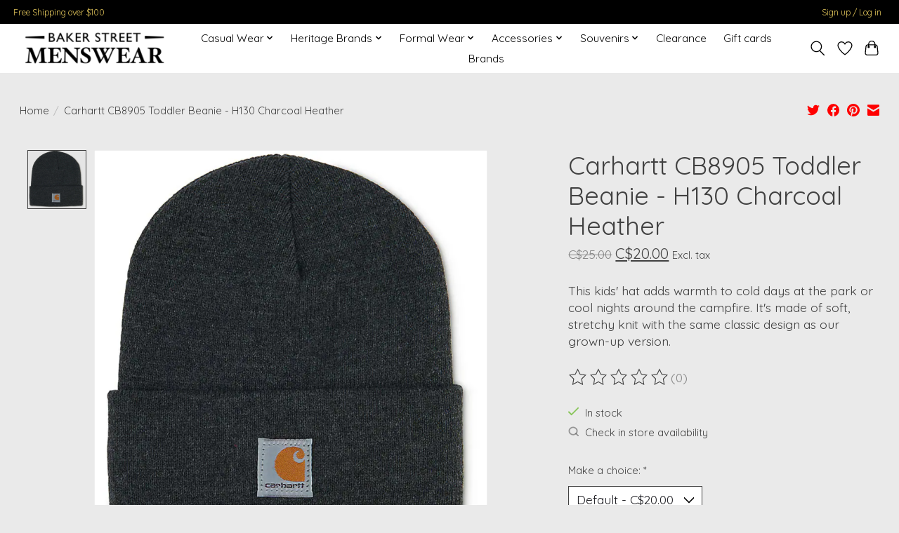

--- FILE ---
content_type: text/html;charset=utf-8
request_url: https://www.bakerstreetmenswear.ca/carhartt-kids-cb8905-toddler-toque-charcoal-grey-h.html
body_size: 13694
content:
<!DOCTYPE html>
<html lang="us">
  <head>
    <meta charset="utf-8"/>
<!-- [START] 'blocks/head.rain' -->
<!--

  (c) 2008-2026 Lightspeed Netherlands B.V.
  http://www.lightspeedhq.com
  Generated: 25-01-2026 @ 11:45:43

-->
<link rel="canonical" href="https://www.bakerstreetmenswear.ca/carhartt-kids-cb8905-toddler-toque-charcoal-grey-h.html"/>
<link rel="alternate" href="https://www.bakerstreetmenswear.ca/index.rss" type="application/rss+xml" title="New products"/>
<meta name="robots" content="noodp,noydir"/>
<meta property="og:url" content="https://www.bakerstreetmenswear.ca/carhartt-kids-cb8905-toddler-toque-charcoal-grey-h.html?source=facebook"/>
<meta property="og:site_name" content="Baker Street Menswear"/>
<meta property="og:title" content="Carhartt Kids CB8905 Toddler Toque Charcoal - Grey Heather"/>
<meta property="og:description" content="Toddler&#039;s Classic Carhartt A18 Watch Hat | Multiple Colors | Limited Edition Seasonal Colors | Free Shipping in Canada On Orders Over $100"/>
<meta property="og:image" content="https://cdn.shoplightspeed.com/shops/625459/files/64766608/carhartt-carhartt-cb8905-toddler-beanie-h130-charc.jpg"/>
<script src="https://www.powr.io/powr.js?external-type=lightspeed"></script>
<!--[if lt IE 9]>
<script src="https://cdn.shoplightspeed.com/assets/html5shiv.js?2025-02-20"></script>
<![endif]-->
<!-- [END] 'blocks/head.rain' -->
    
    
    <title>Carhartt Kids CB8905 Toddler Toque Charcoal - Grey Heather - Baker Street Menswear</title>
    <meta name="description" content="Toddler&#039;s Classic Carhartt A18 Watch Hat | Multiple Colors | Limited Edition Seasonal Colors | Free Shipping in Canada On Orders Over $100" />
    <meta name="keywords" content="Kid&#039;s Carhartt, Toddler Carhartt, Toddler Toque, Kid Toque, Toddler Toque, Kid&#039;s Winter Hat, Kid&#039;s Carhartt Canada, Youth Carhartt, Toddler Winter Clothes, Kid&#039;s Winter Clothes" />
    <meta http-equiv="X-UA-Compatible" content="IE=edge">
    <meta name="viewport" content="width=device-width, initial-scale=1">
    <meta name="apple-mobile-web-app-capable" content="yes">
    <meta name="apple-mobile-web-app-status-bar-style" content="black">
    
    <script>document.getElementsByTagName("html")[0].className += " js";</script>

    <link rel="shortcut icon" href="https://cdn.shoplightspeed.com/shops/625459/themes/13296/v/195815/assets/favicon.png?20210216182434" type="image/x-icon" />
    <link href='//fonts.googleapis.com/css?family=Quicksand:400,300,600&display=swap' rel='stylesheet' type='text/css'>
    <link href='//fonts.googleapis.com/css?family=Quicksand:400,300,600&display=swap' rel='stylesheet' type='text/css'>
    <link rel="stylesheet" href="https://cdn.shoplightspeed.com/assets/gui-2-0.css?2025-02-20" />
    <link rel="stylesheet" href="https://cdn.shoplightspeed.com/assets/gui-responsive-2-0.css?2025-02-20" />
    <link id="lightspeedframe" rel="stylesheet" href="https://cdn.shoplightspeed.com/shops/625459/themes/13296/assets/style.css?2026011501071920210104183204" />
    <!-- browsers not supporting CSS variables -->
    <script>
      if(!('CSS' in window) || !CSS.supports('color', 'var(--color-var)')) {var cfStyle = document.getElementById('lightspeedframe');if(cfStyle) {var href = cfStyle.getAttribute('href');href = href.replace('style.css', 'style-fallback.css');cfStyle.setAttribute('href', href);}}
    </script>
    <link rel="stylesheet" href="https://cdn.shoplightspeed.com/shops/625459/themes/13296/assets/settings.css?2026011501071920210104183204" />
    <link rel="stylesheet" href="https://cdn.shoplightspeed.com/shops/625459/themes/13296/assets/custom.css?2026011501071920210104183204" />

    <script src="https://cdn.shoplightspeed.com/assets/jquery-3-7-1.js?2025-02-20"></script>
    <script src="https://cdn.shoplightspeed.com/assets/jquery-ui-1-14-1.js?2025-02-20"></script>

  </head>
  <body>
    
          <header class="main-header main-header--mobile js-main-header position-relative">
  <div class="main-header__top-section">
    <div class="main-header__nav-grid justify-between@md container max-width-lg text-xs padding-y-xxs">
      <div>Free Shipping over $100</div>
      <ul class="main-header__list flex-grow flex-basis-0 justify-end@md display@md">        
                
                        <li class="main-header__item"><a href="https://www.bakerstreetmenswear.ca/account/" class="main-header__link" title="My account">Sign up / Log in</a></li>
      </ul>
    </div>
  </div>
  <div class="main-header__mobile-content container max-width-lg">
          <a href="https://www.bakerstreetmenswear.ca/" class="main-header__logo" title="Baker Street Menswear - shop selling Suits, Ties, Jackets, Pants, Shorts, Shirts, Hats, Socks, Carhartt, Nelson Souvenirs">
        <img src="https://cdn.shoplightspeed.com/shops/625459/themes/13296/v/195824/assets/logo.png?20210216182941" alt="Baker Street Menswear - shop selling Suits, Ties, Jackets, Pants, Shorts, Shirts, Hats, Socks, Carhartt, Nelson Souvenirs">
              </a>
        
    <div class="flex items-center">
            <a href="https://www.bakerstreetmenswear.ca/account/wishlist/" class="main-header__mobile-btn js-tab-focus">
        <svg class="icon" viewBox="0 0 24 25" fill="none"><title>Go to wishlist</title><path d="M11.3785 4.50387L12 5.42378L12.6215 4.50387C13.6598 2.96698 15.4376 1.94995 17.4545 1.94995C20.65 1.94995 23.232 4.49701 23.25 7.6084C23.2496 8.53335 22.927 9.71432 22.3056 11.056C21.689 12.3875 20.8022 13.8258 19.7333 15.249C17.6019 18.0872 14.7978 20.798 12.0932 22.4477L12 22.488L11.9068 22.4477C9.20215 20.798 6.3981 18.0872 4.26667 15.249C3.1978 13.8258 2.31101 12.3875 1.69437 11.056C1.07303 9.71436 0.750466 8.53342 0.75 7.60848C0.767924 4.49706 3.34993 1.94995 6.54545 1.94995C8.56242 1.94995 10.3402 2.96698 11.3785 4.50387Z" stroke="currentColor" stroke-width="1.5" fill="none"/></svg>
        <span class="sr-only">Wish List</span>
      </a>
            <button class="reset main-header__mobile-btn js-tab-focus" aria-controls="cartDrawer">
        <svg class="icon" viewBox="0 0 24 25" fill="none"><title>Toggle cart</title><path d="M2.90171 9.65153C3.0797 8.00106 4.47293 6.75 6.13297 6.75H17.867C19.527 6.75 20.9203 8.00105 21.0982 9.65153L22.1767 19.6515C22.3839 21.5732 20.8783 23.25 18.9454 23.25H5.05454C3.1217 23.25 1.61603 21.5732 1.82328 19.6515L2.90171 9.65153Z" stroke="currentColor" stroke-width="1.5" fill="none"/>
        <path d="M7.19995 9.6001V5.7001C7.19995 2.88345 9.4833 0.600098 12.3 0.600098C15.1166 0.600098 17.4 2.88345 17.4 5.7001V9.6001" stroke="currentColor" stroke-width="1.5" fill="none"/>
        <circle cx="7.19996" cy="10.2001" r="1.8" fill="currentColor"/>
        <ellipse cx="17.4" cy="10.2001" rx="1.8" ry="1.8" fill="currentColor"/></svg>
        <span class="sr-only">Cart</span>
              </button>

      <button class="reset anim-menu-btn js-anim-menu-btn main-header__nav-control js-tab-focus" aria-label="Toggle menu">
        <i class="anim-menu-btn__icon anim-menu-btn__icon--close" aria-hidden="true"></i>
      </button>
    </div>
  </div>

  <div class="main-header__nav" role="navigation">
    <div class="main-header__nav-grid justify-between@md container max-width-lg">
      <div class="main-header__nav-logo-wrapper flex-shrink-0">
        
                  <a href="https://www.bakerstreetmenswear.ca/" class="main-header__logo" title="Baker Street Menswear - shop selling Suits, Ties, Jackets, Pants, Shorts, Shirts, Hats, Socks, Carhartt, Nelson Souvenirs">
            <img src="https://cdn.shoplightspeed.com/shops/625459/themes/13296/v/195824/assets/logo.png?20210216182941" alt="Baker Street Menswear - shop selling Suits, Ties, Jackets, Pants, Shorts, Shirts, Hats, Socks, Carhartt, Nelson Souvenirs">
                      </a>
              </div>
      
      <form action="https://www.bakerstreetmenswear.ca/search/" method="get" role="search" class="padding-y-md hide@md">
        <label class="sr-only" for="searchInputMobile">Search</label>
        <input class="header-v3__nav-form-control form-control width-100%" value="" autocomplete="off" type="search" name="q" id="searchInputMobile" placeholder="Search...">
      </form>

      <ul class="main-header__list flex-grow flex-basis-0 flex-wrap justify-center@md">
        
        
                <li class="main-header__item js-main-nav__item">
          <a class="main-header__link js-main-nav__control" href="https://www.bakerstreetmenswear.ca/casual-wear/">
            <span>Casual Wear</span>            <svg class="main-header__dropdown-icon icon" viewBox="0 0 16 16"><polygon fill="currentColor" points="8,11.4 2.6,6 4,4.6 8,8.6 12,4.6 13.4,6 "></polygon></svg>                        <i class="main-header__arrow-icon" aria-hidden="true">
              <svg class="icon" viewBox="0 0 16 16">
                <g class="icon__group" fill="none" stroke="currentColor" stroke-linecap="square" stroke-miterlimit="10" stroke-width="2">
                  <path d="M2 2l12 12" />
                  <path d="M14 2L2 14" />
                </g>
              </svg>
            </i>
                        
          </a>
                    <ul class="main-header__dropdown">
            <li class="main-header__dropdown-item"><a href="https://www.bakerstreetmenswear.ca/casual-wear/" class="main-header__dropdown-link hide@md">All Casual Wear</a></li>
                        <li class="main-header__dropdown-item">
              <a class="main-header__dropdown-link" href="https://www.bakerstreetmenswear.ca/casual-wear/jackets/">
                Jackets
                                              </a>

                          </li>
                        <li class="main-header__dropdown-item">
              <a class="main-header__dropdown-link" href="https://www.bakerstreetmenswear.ca/casual-wear/sweaters/">
                Sweaters
                                              </a>

                          </li>
                        <li class="main-header__dropdown-item">
              <a class="main-header__dropdown-link" href="https://www.bakerstreetmenswear.ca/casual-wear/denim/">
                Denim
                                              </a>

                          </li>
                        <li class="main-header__dropdown-item">
              <a class="main-header__dropdown-link" href="https://www.bakerstreetmenswear.ca/casual-wear/casual-pants/">
                Casual Pants
                                              </a>

                          </li>
                        <li class="main-header__dropdown-item">
              <a class="main-header__dropdown-link" href="https://www.bakerstreetmenswear.ca/casual-wear/shorts/">
                Shorts
                                              </a>

                          </li>
                        <li class="main-header__dropdown-item">
              <a class="main-header__dropdown-link" href="https://www.bakerstreetmenswear.ca/casual-wear/short-sleeve-shirts/">
                Short Sleeve Shirts
                                              </a>

                          </li>
                        <li class="main-header__dropdown-item">
              <a class="main-header__dropdown-link" href="https://www.bakerstreetmenswear.ca/casual-wear/blank-t-shirts/">
                Blank T-Shirts
                                              </a>

                          </li>
                        <li class="main-header__dropdown-item">
              <a class="main-header__dropdown-link" href="https://www.bakerstreetmenswear.ca/casual-wear/long-sleeve-casual-shirts/">
                Long Sleeve Casual Shirts
                                              </a>

                          </li>
                      </ul>
                  </li>
                <li class="main-header__item js-main-nav__item">
          <a class="main-header__link js-main-nav__control" href="https://www.bakerstreetmenswear.ca/heritage-brands/">
            <span>Heritage Brands</span>            <svg class="main-header__dropdown-icon icon" viewBox="0 0 16 16"><polygon fill="currentColor" points="8,11.4 2.6,6 4,4.6 8,8.6 12,4.6 13.4,6 "></polygon></svg>                        <i class="main-header__arrow-icon" aria-hidden="true">
              <svg class="icon" viewBox="0 0 16 16">
                <g class="icon__group" fill="none" stroke="currentColor" stroke-linecap="square" stroke-miterlimit="10" stroke-width="2">
                  <path d="M2 2l12 12" />
                  <path d="M14 2L2 14" />
                </g>
              </svg>
            </i>
                        
          </a>
                    <ul class="main-header__dropdown">
            <li class="main-header__dropdown-item"><a href="https://www.bakerstreetmenswear.ca/heritage-brands/" class="main-header__dropdown-link hide@md">All Heritage Brands</a></li>
                        <li class="main-header__dropdown-item">
              <a class="main-header__dropdown-link" href="https://www.bakerstreetmenswear.ca/heritage-brands/stanfields/">
                Stanfield&#039;s
                                              </a>

                          </li>
                        <li class="main-header__dropdown-item">
              <a class="main-header__dropdown-link" href="https://www.bakerstreetmenswear.ca/heritage-brands/pendleton/">
                Pendleton
                                              </a>

                          </li>
                        <li class="main-header__dropdown-item">
              <a class="main-header__dropdown-link" href="https://www.bakerstreetmenswear.ca/heritage-brands/viyella/">
                Viyella
                                              </a>

                          </li>
                        <li class="main-header__dropdown-item">
              <a class="main-header__dropdown-link" href="https://www.bakerstreetmenswear.ca/heritage-brands/tommy-bahama/">
                Tommy Bahama
                                              </a>

                          </li>
                        <li class="main-header__dropdown-item">
              <a class="main-header__dropdown-link" href="https://www.bakerstreetmenswear.ca/heritage-brands/carhartt/">
                Carhartt
                                              </a>

                          </li>
                      </ul>
                  </li>
                <li class="main-header__item js-main-nav__item">
          <a class="main-header__link js-main-nav__control" href="https://www.bakerstreetmenswear.ca/formal-wear/">
            <span>Formal Wear</span>            <svg class="main-header__dropdown-icon icon" viewBox="0 0 16 16"><polygon fill="currentColor" points="8,11.4 2.6,6 4,4.6 8,8.6 12,4.6 13.4,6 "></polygon></svg>                        <i class="main-header__arrow-icon" aria-hidden="true">
              <svg class="icon" viewBox="0 0 16 16">
                <g class="icon__group" fill="none" stroke="currentColor" stroke-linecap="square" stroke-miterlimit="10" stroke-width="2">
                  <path d="M2 2l12 12" />
                  <path d="M14 2L2 14" />
                </g>
              </svg>
            </i>
                        
          </a>
                    <ul class="main-header__dropdown">
            <li class="main-header__dropdown-item"><a href="https://www.bakerstreetmenswear.ca/formal-wear/" class="main-header__dropdown-link hide@md">All Formal Wear</a></li>
                        <li class="main-header__dropdown-item">
              <a class="main-header__dropdown-link" href="https://www.bakerstreetmenswear.ca/formal-wear/bow-ties/">
                Bow Ties
                                              </a>

                          </li>
                        <li class="main-header__dropdown-item">
              <a class="main-header__dropdown-link" href="https://www.bakerstreetmenswear.ca/formal-wear/ties/">
                Ties
                                              </a>

                          </li>
                        <li class="main-header__dropdown-item">
              <a class="main-header__dropdown-link" href="https://www.bakerstreetmenswear.ca/formal-wear/dress-shirts/">
                Dress Shirts
                                              </a>

                          </li>
                        <li class="main-header__dropdown-item">
              <a class="main-header__dropdown-link" href="https://www.bakerstreetmenswear.ca/formal-wear/dress-pants/">
                Dress Pants
                                              </a>

                          </li>
                        <li class="main-header__dropdown-item">
              <a class="main-header__dropdown-link" href="https://www.bakerstreetmenswear.ca/formal-wear/pocket-squares/">
                Pocket Squares
                                              </a>

                          </li>
                        <li class="main-header__dropdown-item js-main-nav__item position-relative">
              <a class="main-header__dropdown-link js-main-nav__control flex justify-between " href="https://www.bakerstreetmenswear.ca/formal-wear/suits/">
                Suits
                <svg class="dropdown__desktop-icon icon" aria-hidden="true" viewBox="0 0 12 12"><polyline stroke-width="1" stroke="currentColor" fill="none" stroke-linecap="round" stroke-linejoin="round" points="3.5 0.5 9.5 6 3.5 11.5"></polyline></svg>                                <i class="main-header__arrow-icon" aria-hidden="true">
                  <svg class="icon" viewBox="0 0 16 16">
                    <g class="icon__group" fill="none" stroke="currentColor" stroke-linecap="square" stroke-miterlimit="10" stroke-width="2">
                      <path d="M2 2l12 12" />
                      <path d="M14 2L2 14" />
                    </g>
                  </svg>
                </i>
                              </a>

                            <ul class="main-header__dropdown">
                <li><a href="https://www.bakerstreetmenswear.ca/formal-wear/suits/" class="main-header__dropdown-link hide@md">All Suits</a></li>
                                <li><a class="main-header__dropdown-link" href="https://www.bakerstreetmenswear.ca/formal-wear/suits/vests/">Vests</a></li>
                              </ul>
                          </li>
                      </ul>
                  </li>
                <li class="main-header__item js-main-nav__item">
          <a class="main-header__link js-main-nav__control" href="https://www.bakerstreetmenswear.ca/accessories/">
            <span>Accessories</span>            <svg class="main-header__dropdown-icon icon" viewBox="0 0 16 16"><polygon fill="currentColor" points="8,11.4 2.6,6 4,4.6 8,8.6 12,4.6 13.4,6 "></polygon></svg>                        <i class="main-header__arrow-icon" aria-hidden="true">
              <svg class="icon" viewBox="0 0 16 16">
                <g class="icon__group" fill="none" stroke="currentColor" stroke-linecap="square" stroke-miterlimit="10" stroke-width="2">
                  <path d="M2 2l12 12" />
                  <path d="M14 2L2 14" />
                </g>
              </svg>
            </i>
                        
          </a>
                    <ul class="main-header__dropdown">
            <li class="main-header__dropdown-item"><a href="https://www.bakerstreetmenswear.ca/accessories/" class="main-header__dropdown-link hide@md">All Accessories</a></li>
                        <li class="main-header__dropdown-item js-main-nav__item position-relative">
              <a class="main-header__dropdown-link js-main-nav__control flex justify-between " href="https://www.bakerstreetmenswear.ca/accessories/headwear/">
                Headwear
                <svg class="dropdown__desktop-icon icon" aria-hidden="true" viewBox="0 0 12 12"><polyline stroke-width="1" stroke="currentColor" fill="none" stroke-linecap="round" stroke-linejoin="round" points="3.5 0.5 9.5 6 3.5 11.5"></polyline></svg>                                <i class="main-header__arrow-icon" aria-hidden="true">
                  <svg class="icon" viewBox="0 0 16 16">
                    <g class="icon__group" fill="none" stroke="currentColor" stroke-linecap="square" stroke-miterlimit="10" stroke-width="2">
                      <path d="M2 2l12 12" />
                      <path d="M14 2L2 14" />
                    </g>
                  </svg>
                </i>
                              </a>

                            <ul class="main-header__dropdown">
                <li><a href="https://www.bakerstreetmenswear.ca/accessories/headwear/" class="main-header__dropdown-link hide@md">All Headwear</a></li>
                                <li><a class="main-header__dropdown-link" href="https://www.bakerstreetmenswear.ca/accessories/headwear/fashion-hats/">Fashion Hats</a></li>
                                <li><a class="main-header__dropdown-link" href="https://www.bakerstreetmenswear.ca/accessories/headwear/blank-baseball-caps/">Blank Baseball Caps</a></li>
                                <li><a class="main-header__dropdown-link" href="https://www.bakerstreetmenswear.ca/accessories/headwear/toques/">Toques</a></li>
                              </ul>
                          </li>
                        <li class="main-header__dropdown-item">
              <a class="main-header__dropdown-link" href="https://www.bakerstreetmenswear.ca/accessories/robes-loungewear/">
                Robes &amp; Loungewear
                                              </a>

                          </li>
                        <li class="main-header__dropdown-item">
              <a class="main-header__dropdown-link" href="https://www.bakerstreetmenswear.ca/accessories/gloves/">
                Gloves
                                              </a>

                          </li>
                        <li class="main-header__dropdown-item">
              <a class="main-header__dropdown-link" href="https://www.bakerstreetmenswear.ca/accessories/belts-suspenders/">
                Belts &amp; Suspenders
                                              </a>

                          </li>
                        <li class="main-header__dropdown-item">
              <a class="main-header__dropdown-link" href="https://www.bakerstreetmenswear.ca/accessories/socks/">
                 Socks
                                              </a>

                          </li>
                        <li class="main-header__dropdown-item">
              <a class="main-header__dropdown-link" href="https://www.bakerstreetmenswear.ca/accessories/wallets/">
                Wallets
                                              </a>

                          </li>
                        <li class="main-header__dropdown-item">
              <a class="main-header__dropdown-link" href="https://www.bakerstreetmenswear.ca/accessories/bags/">
                Bags
                                              </a>

                          </li>
                      </ul>
                  </li>
                <li class="main-header__item js-main-nav__item">
          <a class="main-header__link js-main-nav__control" href="https://www.bakerstreetmenswear.ca/souvenirs/">
            <span>Souvenirs</span>            <svg class="main-header__dropdown-icon icon" viewBox="0 0 16 16"><polygon fill="currentColor" points="8,11.4 2.6,6 4,4.6 8,8.6 12,4.6 13.4,6 "></polygon></svg>                        <i class="main-header__arrow-icon" aria-hidden="true">
              <svg class="icon" viewBox="0 0 16 16">
                <g class="icon__group" fill="none" stroke="currentColor" stroke-linecap="square" stroke-miterlimit="10" stroke-width="2">
                  <path d="M2 2l12 12" />
                  <path d="M14 2L2 14" />
                </g>
              </svg>
            </i>
                        
          </a>
                    <ul class="main-header__dropdown">
            <li class="main-header__dropdown-item"><a href="https://www.bakerstreetmenswear.ca/souvenirs/" class="main-header__dropdown-link hide@md">All Souvenirs</a></li>
                        <li class="main-header__dropdown-item">
              <a class="main-header__dropdown-link" href="https://www.bakerstreetmenswear.ca/souvenirs/souvenir-t-shirts/">
                Souvenir T-Shirts
                                              </a>

                          </li>
                        <li class="main-header__dropdown-item">
              <a class="main-header__dropdown-link" href="https://www.bakerstreetmenswear.ca/souvenirs/souvenir-caps/">
                Souvenir Caps
                                              </a>

                          </li>
                        <li class="main-header__dropdown-item">
              <a class="main-header__dropdown-link" href="https://www.bakerstreetmenswear.ca/souvenirs/nelson-leafs/">
                Nelson Leafs
                                              </a>

                          </li>
                      </ul>
                  </li>
                <li class="main-header__item">
          <a class="main-header__link" href="https://www.bakerstreetmenswear.ca/clearance/">
            Clearance                                    
          </a>
                  </li>
        
                <li class="main-header__item">
            <a class="main-header__link" href="https://www.bakerstreetmenswear.ca/giftcard/" >Gift cards</a>
        </li>
        
        
                              <li class="main-header__item">
              <a class="main-header__link" href="https://www.bakerstreetmenswear.ca/brands/">Brands</a>
            </li>
                  
                
        <li class="main-header__item hide@md">
          <ul class="main-header__list main-header__list--mobile-items">        
            
                                    <li class="main-header__item"><a href="https://www.bakerstreetmenswear.ca/account/" class="main-header__link" title="My account">Sign up / Log in</a></li>
          </ul>
        </li>
        
      </ul>

      <ul class="main-header__list flex-shrink-0 justify-end@md display@md">
        <li class="main-header__item">
          
          <button class="reset switch-icon main-header__link main-header__link--icon js-toggle-search js-switch-icon js-tab-focus" aria-label="Toggle icon">
            <svg class="icon switch-icon__icon--a" viewBox="0 0 24 25"><title>Toggle search</title><path fill-rule="evenodd" clip-rule="evenodd" d="M17.6032 9.55171C17.6032 13.6671 14.267 17.0033 10.1516 17.0033C6.03621 17.0033 2.70001 13.6671 2.70001 9.55171C2.70001 5.4363 6.03621 2.1001 10.1516 2.1001C14.267 2.1001 17.6032 5.4363 17.6032 9.55171ZM15.2499 16.9106C13.8031 17.9148 12.0461 18.5033 10.1516 18.5033C5.20779 18.5033 1.20001 14.4955 1.20001 9.55171C1.20001 4.60787 5.20779 0.600098 10.1516 0.600098C15.0955 0.600098 19.1032 4.60787 19.1032 9.55171C19.1032 12.0591 18.0724 14.3257 16.4113 15.9507L23.2916 22.8311C23.5845 23.1239 23.5845 23.5988 23.2916 23.8917C22.9987 24.1846 22.5239 24.1846 22.231 23.8917L15.2499 16.9106Z" fill="currentColor"/></svg>

            <svg class="icon switch-icon__icon--b" viewBox="0 0 32 32"><title>Toggle search</title><g fill="none" stroke="currentColor" stroke-miterlimit="10" stroke-linecap="round" stroke-linejoin="round" stroke-width="2"><line x1="27" y1="5" x2="5" y2="27"></line><line x1="27" y1="27" x2="5" y2="5"></line></g></svg>
          </button>

        </li>
                <li class="main-header__item">
          <a href="https://www.bakerstreetmenswear.ca/account/wishlist/" class="main-header__link main-header__link--icon">
            <svg class="icon" viewBox="0 0 24 25" fill="none"><title>Go to wishlist</title><path d="M11.3785 4.50387L12 5.42378L12.6215 4.50387C13.6598 2.96698 15.4376 1.94995 17.4545 1.94995C20.65 1.94995 23.232 4.49701 23.25 7.6084C23.2496 8.53335 22.927 9.71432 22.3056 11.056C21.689 12.3875 20.8022 13.8258 19.7333 15.249C17.6019 18.0872 14.7978 20.798 12.0932 22.4477L12 22.488L11.9068 22.4477C9.20215 20.798 6.3981 18.0872 4.26667 15.249C3.1978 13.8258 2.31101 12.3875 1.69437 11.056C1.07303 9.71436 0.750466 8.53342 0.75 7.60848C0.767924 4.49706 3.34993 1.94995 6.54545 1.94995C8.56242 1.94995 10.3402 2.96698 11.3785 4.50387Z" stroke="currentColor" stroke-width="1.5" fill="none"/></svg>
            <span class="sr-only">Wish List</span>
          </a>
        </li>
                <li class="main-header__item">
          <a href="#0" class="main-header__link main-header__link--icon" aria-controls="cartDrawer">
            <svg class="icon" viewBox="0 0 24 25" fill="none"><title>Toggle cart</title><path d="M2.90171 9.65153C3.0797 8.00106 4.47293 6.75 6.13297 6.75H17.867C19.527 6.75 20.9203 8.00105 21.0982 9.65153L22.1767 19.6515C22.3839 21.5732 20.8783 23.25 18.9454 23.25H5.05454C3.1217 23.25 1.61603 21.5732 1.82328 19.6515L2.90171 9.65153Z" stroke="currentColor" stroke-width="1.5" fill="none"/>
            <path d="M7.19995 9.6001V5.7001C7.19995 2.88345 9.4833 0.600098 12.3 0.600098C15.1166 0.600098 17.4 2.88345 17.4 5.7001V9.6001" stroke="currentColor" stroke-width="1.5" fill="none"/>
            <circle cx="7.19996" cy="10.2001" r="1.8" fill="currentColor"/>
            <ellipse cx="17.4" cy="10.2001" rx="1.8" ry="1.8" fill="currentColor"/></svg>
            <span class="sr-only">Cart</span>
                      </a>
        </li>
      </ul>
      
    	<div class="main-header__search-form bg">
        <form action="https://www.bakerstreetmenswear.ca/search/" method="get" role="search" class="container max-width-lg">
          <label class="sr-only" for="searchInput">Search</label>
          <input class="header-v3__nav-form-control form-control width-100%" value="" autocomplete="off" type="search" name="q" id="searchInput" placeholder="Search...">
        </form>
      </div>
      
    </div>
  </div>
</header>

<div class="drawer dr-cart js-drawer" id="cartDrawer">
  <div class="drawer__content bg shadow-md flex flex-column" role="alertdialog" aria-labelledby="drawer-cart-title">
    <header class="flex items-center justify-between flex-shrink-0 padding-x-md padding-y-md">
      <h1 id="drawer-cart-title" class="text-base text-truncate">Shopping cart</h1>

      <button class="reset drawer__close-btn js-drawer__close js-tab-focus">
        <svg class="icon icon--xs" viewBox="0 0 16 16"><title>Close cart panel</title><g stroke-width="2" stroke="currentColor" fill="none" stroke-linecap="round" stroke-linejoin="round" stroke-miterlimit="10"><line x1="13.5" y1="2.5" x2="2.5" y2="13.5"></line><line x1="2.5" y1="2.5" x2="13.5" y2="13.5"></line></g></svg>
      </button>
    </header>

    <div class="drawer__body padding-x-md padding-bottom-sm js-drawer__body">
            <p class="margin-y-xxxl color-contrast-medium text-sm text-center">Your cart is currently empty</p>
          </div>

    <footer class="padding-x-md padding-y-md flex-shrink-0">
      <p class="text-sm text-center color-contrast-medium margin-bottom-sm">Safely pay with:</p>
      <p class="text-sm flex flex-wrap gap-xs text-xs@md justify-center">
                  <a href="https://www.bakerstreetmenswear.ca/service/payment-methods/" title="Cash">
            <img src="https://cdn.shoplightspeed.com/assets/icon-payment-cash.png?2025-02-20" alt="Cash" height="16" />
          </a>
                  <a href="https://www.bakerstreetmenswear.ca/service/payment-methods/" title="Giftcard">
            <img src="https://cdn.shoplightspeed.com/assets/icon-payment-giftcard.png?2025-02-20" alt="Giftcard" height="16" />
          </a>
                  <a href="https://www.bakerstreetmenswear.ca/service/payment-methods/" title="Credit Card">
            <img src="https://cdn.shoplightspeed.com/assets/icon-payment-creditcard.png?2025-02-20" alt="Credit Card" height="16" />
          </a>
                  <a href="https://www.bakerstreetmenswear.ca/service/payment-methods/" title="MasterCard">
            <img src="https://cdn.shoplightspeed.com/assets/icon-payment-mastercard.png?2025-02-20" alt="MasterCard" height="16" />
          </a>
                  <a href="https://www.bakerstreetmenswear.ca/service/payment-methods/" title="Visa">
            <img src="https://cdn.shoplightspeed.com/assets/icon-payment-visa.png?2025-02-20" alt="Visa" height="16" />
          </a>
                  <a href="https://www.bakerstreetmenswear.ca/service/payment-methods/" title="American Express">
            <img src="https://cdn.shoplightspeed.com/assets/icon-payment-americanexpress.png?2025-02-20" alt="American Express" height="16" />
          </a>
                  <a href="https://www.bakerstreetmenswear.ca/service/payment-methods/" title="Discover Card">
            <img src="https://cdn.shoplightspeed.com/assets/icon-payment-discover.png?2025-02-20" alt="Discover Card" height="16" />
          </a>
                  <a href="https://www.bakerstreetmenswear.ca/service/payment-methods/" title="Debit or Credit Card">
            <img src="https://cdn.shoplightspeed.com/assets/icon-payment-debitcredit.png?2025-02-20" alt="Debit or Credit Card" height="16" />
          </a>
                  <a href="https://www.bakerstreetmenswear.ca/service/payment-methods/" title="PayPal">
            <img src="https://cdn.shoplightspeed.com/assets/icon-payment-paypalcp.png?2025-02-20" alt="PayPal" height="16" />
          </a>
              </p>
    </footer>
  </div>
</div>                  	  
  
<section class="container max-width-lg product js-product">
  <div class="padding-y-lg grid gap-md">
    <div class="col-6@md">
      <nav class="breadcrumbs text-sm" aria-label="Breadcrumbs">
  <ol class="flex flex-wrap gap-xxs">
    <li class="breadcrumbs__item">
    	<a href="https://www.bakerstreetmenswear.ca/" class="color-inherit text-underline-hover">Home</a>
      <span class="color-contrast-low margin-left-xxs" aria-hidden="true">/</span>
    </li>
        <li class="breadcrumbs__item" aria-current="page">
            Carhartt CB8905 Toddler Beanie - H130 Charcoal Heather
          </li>
      </ol>
</nav>    </div>
    <div class="col-6@md">
    	<ul class="sharebar flex flex-wrap gap-xs justify-end@md">
        <li>
          <a class="sharebar__btn text-underline-hover js-social-share" data-social="twitter" data-text="Carhartt Carhartt CB8905 Toddler Beanie - H130 Charcoal Heather on https://www.bakerstreetmenswear.ca/carhartt-kids-cb8905-toddler-toque-charcoal-grey-h.html" data-hashtags="" href="https://twitter.com/intent/tweet"><svg class="icon" viewBox="0 0 16 16"><title>Share on Twitter</title><g><path d="M16,3c-0.6,0.3-1.2,0.4-1.9,0.5c0.7-0.4,1.2-1,1.4-1.8c-0.6,0.4-1.3,0.6-2.1,0.8c-0.6-0.6-1.5-1-2.4-1 C9.3,1.5,7.8,3,7.8,4.8c0,0.3,0,0.5,0.1,0.7C5.2,5.4,2.7,4.1,1.1,2.1c-0.3,0.5-0.4,1-0.4,1.7c0,1.1,0.6,2.1,1.5,2.7 c-0.5,0-1-0.2-1.5-0.4c0,0,0,0,0,0c0,1.6,1.1,2.9,2.6,3.2C3,9.4,2.7,9.4,2.4,9.4c-0.2,0-0.4,0-0.6-0.1c0.4,1.3,1.6,2.3,3.1,2.3 c-1.1,0.9-2.5,1.4-4.1,1.4c-0.3,0-0.5,0-0.8,0c1.5,0.9,3.2,1.5,5,1.5c6,0,9.3-5,9.3-9.3c0-0.1,0-0.3,0-0.4C15,4.3,15.6,3.7,16,3z"></path></g></svg></a>
        </li>

        <li>
          <a class="sharebar__btn text-underline-hover js-social-share" data-social="facebook" data-url="https://www.bakerstreetmenswear.ca/carhartt-kids-cb8905-toddler-toque-charcoal-grey-h.html" href="https://www.facebook.com/sharer.php"><svg class="icon" viewBox="0 0 16 16"><title>Share on Facebook</title><g><path d="M16,8.048a8,8,0,1,0-9.25,7.9V10.36H4.719V8.048H6.75V6.285A2.822,2.822,0,0,1,9.771,3.173a12.2,12.2,0,0,1,1.791.156V5.3H10.554a1.155,1.155,0,0,0-1.3,1.25v1.5h2.219l-.355,2.312H9.25v5.591A8,8,0,0,0,16,8.048Z"></path></g></svg></a>
        </li>

        <li>
          <a class="sharebar__btn text-underline-hover js-social-share" data-social="pinterest" data-description="Carhartt Carhartt CB8905 Toddler Beanie - H130 Charcoal Heather" data-media="https://cdn.shoplightspeed.com/shops/625459/files/64766608/image.jpg" data-url="https://www.bakerstreetmenswear.ca/carhartt-kids-cb8905-toddler-toque-charcoal-grey-h.html" href="https://pinterest.com/pin/create/button"><svg class="icon" viewBox="0 0 16 16"><title>Share on Pinterest</title><g><path d="M8,0C3.6,0,0,3.6,0,8c0,3.4,2.1,6.3,5.1,7.4c-0.1-0.6-0.1-1.6,0-2.3c0.1-0.6,0.9-4,0.9-4S5.8,8.7,5.8,8 C5.8,6.9,6.5,6,7.3,6c0.7,0,1,0.5,1,1.1c0,0.7-0.4,1.7-0.7,2.7c-0.2,0.8,0.4,1.4,1.2,1.4c1.4,0,2.5-1.5,2.5-3.7 c0-1.9-1.4-3.3-3.3-3.3c-2.3,0-3.6,1.7-3.6,3.5c0,0.7,0.3,1.4,0.6,1.8C5,9.7,5,9.8,5,9.9c-0.1,0.3-0.2,0.8-0.2,0.9 c0,0.1-0.1,0.2-0.3,0.1c-1-0.5-1.6-1.9-1.6-3.1C2.9,5.3,4.7,3,8.2,3c2.8,0,4.9,2,4.9,4.6c0,2.8-1.7,5-4.2,5c-0.8,0-1.6-0.4-1.8-0.9 c0,0-0.4,1.5-0.5,1.9c-0.2,0.7-0.7,1.6-1,2.1C6.4,15.9,7.2,16,8,16c4.4,0,8-3.6,8-8C16,3.6,12.4,0,8,0z"></path></g></svg></a>
        </li>

        <li>
          <a class="sharebar__btn text-underline-hover js-social-share" data-social="mail" data-subject="Email Subject" data-body="Carhartt Carhartt CB8905 Toddler Beanie - H130 Charcoal Heather on https://www.bakerstreetmenswear.ca/carhartt-kids-cb8905-toddler-toque-charcoal-grey-h.html" href="/cdn-cgi/l/email-protection#8e">
            <svg class="icon" viewBox="0 0 16 16"><title>Share by Email</title><g><path d="M15,1H1C0.4,1,0,1.4,0,2v1.4l8,4.5l8-4.4V2C16,1.4,15.6,1,15,1z"></path> <path d="M7.5,9.9L0,5.7V14c0,0.6,0.4,1,1,1h14c0.6,0,1-0.4,1-1V5.7L8.5,9.9C8.22,10.04,7.78,10.04,7.5,9.9z"></path></g></svg>
          </a>
        </li>
      </ul>
    </div>
  </div>
  <div class="grid gap-md gap-xxl@md">
    <div class="col-6@md col-7@lg min-width-0">
      <div class="thumbslide thumbslide--vertical thumbslide--left js-thumbslide">
        <div class="slideshow js-product-v2__slideshow slideshow--transition-slide slideshow--ratio-1:1" data-control="hover">
          <p class="sr-only">Product image slideshow Items</p>
          
          <ul class="slideshow__content">
                        <li class="slideshow__item bg js-slideshow__item slideshow__item--selected" data-thumb="https://cdn.shoplightspeed.com/shops/625459/files/64766608/168x168x2/carhartt-carhartt-cb8905-toddler-beanie-h130-charc.jpg" id="item-1">
              <figure class="position-absolute height-100% width-100% top-0 left-0" data-scale="1.3">
                <div class="img-mag height-100% js-img-mag">    
                  <img class="img-mag__asset js-img-mag__asset" src="https://cdn.shoplightspeed.com/shops/625459/files/64766608/1652x1652x2/carhartt-carhartt-cb8905-toddler-beanie-h130-charc.jpg" alt="Carhartt Carhartt CB8905 Toddler Beanie - H130 Charcoal Heather">
                </div>
              </figure>
            </li>
                      </ul>
        </div>
      
        <div class="thumbslide__nav-wrapper" aria-hidden="true">
          <nav class="thumbslide__nav"> 
            <ol class="thumbslide__nav-list">
              <!-- this content will be created using JavaScript -->
            </ol>
          </nav>
        </div>
      </div>
    </div>

    <div class="col-6@md col-5@lg">

      <div class="text-component v-space-xs margin-bottom-md">
        <h1>
                  Carhartt CB8905 Toddler Beanie - H130 Charcoal Heather
                </h1>
        
        
        <div class="product__price-wrapper margin-bottom-md">
                    <del class="product__price--old opacity-60%">C$25.00</del>
          <ins class="product__price text-md">C$20.00</ins>
                    
                            		<small class="price-tax">Excl. tax</small>                    
          
        </div>
        <p class="">This kids&#039; hat adds warmth to cold days at the park or cool nights around the campfire. It&#039;s made of soft, stretchy knit with the same classic design as our grown-up version.</p>
      </div>
      
            <div class="rating js-rating js-rating--read-only margin-bottom-md flex items-center">
                <p class="sr-only">The rating of this product is <span class="rating__value js-rating__value">0</span> out of 5</p>

        <a href="#proTabPanelReviews" class="rating__link" aria-label="Read reviews">
          <div class="rating__control overflow-hidden rating__control--is-hidden js-rating__control">
            <svg width="24" height="24" viewBox="0 0 24 24"><polygon points="12 1.489 15.09 7.751 22 8.755 17 13.629 18.18 20.511 12 17.261 5.82 20.511 7 13.629 2 8.755 8.91 7.751 12 1.489" fill="currentColor"/></svg>
          </div>
        </a>
        <span class="opacity-60%">(0)</span>
      </div>
            
            <div class="flex flex-column gap-xs margin-bottom-md text-sm">
                <div class="in-stock">
                    <svg class="icon margin-right-xs color-success" viewBox="0 0 16 16"><g stroke-width="2" fill="none" stroke="currentColor" stroke-linecap="round" stroke-linejoin="round" stroke-miterlimit="10"><polyline points="1,9 5,13 15,3 "></polyline> </g></svg>In stock
                               
        </div>
                
                  <div class="omni-location-inventory">
          	<button class="reset text-underline-hover" id="productLocationInventory"><svg class="icon margin-right-xs color-contrast-medium" viewBox="0 0 16 16"><g stroke-width="2" fill="none" stroke="currentColor" stroke-linecap="round" stroke-linejoin="round" stroke-miterlimit="10"><circle cx="7.5" cy="7.5" r="6"></circle> <line x1="15.5" y1="15.5" x2="11.742" y2="11.742"></line> </g></svg>Check in store availability</button>
          </div>
          

  <link rel="stylesheet" type="text/css" href="https://cdn.shoplightspeed.com/assets/gui-core.css?2025-02-20" />

  <div id="gui-modal-product-inventory-location-wrapper">
   <div class="gui-modal-product-inventory-location-background"></div>
   <div class="gui-modal-product-inventory-location" >
     <div class="gui-modal-product-inventory-location-header">
       <p class="gui-modal-product-inventory-location-label">Available in store</p>
       <span id="gui-modal-product-inventory-location-close">Close</span>
     </div>
     <!-- Modal content -->
     <div class="gui-modal-product-inventory-location-container">
       <div id="gui-modal-product-inventory-location-content" class="gui-modal-product-inventory-location-content"></div>
       <div id="gui-modal-product-inventory-location-footer" class="gui-modal-product-inventory-location-footer"></div>
     </div>
   </div>
  </div>

  <script data-cfasync="false" src="/cdn-cgi/scripts/5c5dd728/cloudflare-static/email-decode.min.js"></script><script>
    (function() {
      function getInventoryState(quantity) {
        let inventoryPerLocationSetting = 'show_levels';
        switch(inventoryPerLocationSetting) {
          case 'show_levels':
            return quantity > 0 ? 'In stock ('+ quantity +')' : 'Out of stock';
          default:
            return quantity > 0 ? 'In stock' : 'Out of stock';
        }
      }

      function createLocationRow(data, isFirstItem) {
        var locationData = data.location;

        if(!location){
          return null;
        }

        var firstItem      = isFirstItem ? '<hr class="gui-modal-product-inventory-location-content-row-divider"/>' : '';
        var inventoryState = getInventoryState(data.inventory);
        var titleString    = 'state at location';

        titleString = titleString.replace('state', inventoryState);
        titleString = titleString.replace('location', locationData.title);

        return [
          '<div class="gui-modal-product-inventory-location-content-row">', firstItem,
          '<p class="bold">', titleString, '</p>',
          '<p class="gui-product-inventory-address">', locationData.address.formatted, '</p>',
          '<hr class="gui-modal-product-inventory-location-content-row-divider"/>',
          '</div>'].join('');
      }

      function handleError(){
        $('#gui-modal-product-inventory-location-wrapper').show();
        $('#gui-modal-product-inventory-location-content').html('<div class="gui-modal-product-inventory-location-footer">Stock information is currently unavailable for this product. Please try again later.</div>');
      }

      // Get product inventory location information
      function inventoryOnClick() {
        $.getJSON('https://www.bakerstreetmenswear.ca/product-inventory/?id=70444772', function (response) {

          if(!response || !response.productInventory || (response.productInventory.locations && !response.productInventory.locations.length)){
            handleError();
            return;
          }

          var locations = response.productInventory.locations || [];

          var rows = locations.map(function(item, index) {
            return createLocationRow(item, index === 0)
          });

          $('#gui-modal-product-inventory-location-content').html(rows);

          var dateObj = new Date();
          var hours = dateObj.getHours() < 10 ? '0' + dateObj.getHours() : dateObj.getHours();
          var minutes = dateObj.getMinutes() < 10 ? '0' + dateObj.getMinutes() : dateObj.getMinutes();

          var footerContent = [
              '<div>',
              '<span class="bold">', 'Last updated:', '</span> ',
              'Today at ', hours, ':', minutes,
              '</div>',
              '<div>Online and in-store prices may differ</div>'].join('');

          $('#gui-modal-product-inventory-location-footer').html(footerContent);

          $('#gui-modal-product-inventory-location-wrapper').show();
        }).fail(handleError);
      }

      $('#productLocationInventory').on('click', inventoryOnClick);

      // When the user clicks on 'Close' in the modal, close it
      $('#gui-modal-product-inventory-location-close').on('click', function(){
        $('#gui-modal-product-inventory-location-wrapper').hide();
      });

      // When the user clicks anywhere outside of the modal, close it
      $('.gui-modal-product-inventory-location-background').on('click', function(){
        $('#gui-modal-product-inventory-location-wrapper').hide();
      });
    })();
  </script>
              </div>
            
      <form action="https://www.bakerstreetmenswear.ca/cart/add/70444772/" class="js-live-quick-checkout" id="product_configure_form" method="post">
                <div class="product-option row">
          <div class="col-md-12">
            <input type="hidden" name="bundle_id" id="product_configure_bundle_id" value="">
<div class="product-configure">
  <div class="product-configure-variants"  aria-label="Select an option of the product. This will reload the page to show the new option." role="region">
    <label for="product_configure_variants">Make a choice: <em aria-hidden="true">*</em></label>
    <select name="variant" id="product_configure_variants" onchange="document.getElementById('product_configure_form').action = 'https://www.bakerstreetmenswear.ca/product/variants/42899332/'; document.getElementById('product_configure_form').submit();" aria-required="true">
      <option value="70444772" selected="selected">Default - C$20.00</option>
    </select>
    <div class="product-configure-clear"></div>
  </div>
</div>

          </div>
        </div>
        
                <div class="margin-bottom-md">
          <label class="form-label margin-bottom-sm block" for="qtyInput">Quantity:</label>

          <div class="number-input number-input--v2 js-number-input inline-block">
          	<input class="form-control js-number-input__value" type="number" name="quantity" id="qtyInput" min="0" step="1" value="1">

            <button class="reset number-input__btn number-input__btn--plus js-number-input__btn" aria-label="Increase Quantity">
              <svg class="icon" viewBox="0 0 16 16" aria-hidden="true"><g><line fill="none" stroke="currentColor" stroke-linecap="round" stroke-linejoin="round" stroke-miterlimit="10" x1="8.5" y1="1.5" x2="8.5" y2="15.5"></line> <line fill="none" stroke="currentColor" stroke-linecap="round" stroke-linejoin="round" stroke-miterlimit="10" x1="1.5" y1="8.5" x2="15.5" y2="8.5"></line> </g></svg>
            </button>
            <button class="reset number-input__btn number-input__btn--minus js-number-input__btn" aria-label="Decrease Quantity">
              <svg class="icon" viewBox="0 0 16 16" aria-hidden="true"><g><line fill="none" stroke="currentColor" stroke-linecap="round" stroke-linejoin="round" stroke-miterlimit="10" x1="1.5" y1="8.5" x2="15.5" y2="8.5"></line> </g></svg>
            </button>
          </div>
        </div>
        <div class="margin-bottom-md">
          <div class="flex flex-column flex-row@sm gap-xxs">
            <button class="btn btn--primary btn--add-to-cart flex-grow" type="submit">Add to cart</button>
                        <a href="https://www.bakerstreetmenswear.ca/account/wishlistAdd/42899332/?variant_id=70444772" class="btn btn--subtle btn--wishlist">
              <span class="margin-right-xxs hide@sm">Add to wish list</span>
              <svg class="icon icon--xs" viewBox="0 0 16 16"><title>Add to wish list</title><path  stroke-width="1" stroke="currentColor" fill="none" stroke="currentColor" stroke-linecap="round" stroke-linejoin="round" stroke-miterlimit="10" d="M14.328,2.672 c-1.562-1.562-4.095-1.562-5.657,0C8.391,2.952,8.18,3.27,8,3.601c-0.18-0.331-0.391-0.65-0.672-0.93 c-1.562-1.562-4.095-1.562-5.657,0c-1.562,1.562-1.562,4.095,0,5.657L8,14.5l6.328-6.172C15.891,6.766,15.891,4.234,14.328,2.672z"></path></svg>
            </a>
                      </div>
                    <button class="btn btn--subtle btn--quick-checkout js-quick-checkout-trigger width-100% margin-top-xxs" type="submit" data-checkout-url="https://www.bakerstreetmenswear.ca/checkout/" data-clear-url="https://www.bakerstreetmenswear.ca/cart/clear/">Buy now</button>
                    <div class="flex gap-md margin-top-sm">
            <a href="https://www.bakerstreetmenswear.ca/compare/add/70444772/" class="text-underline-hover color-inherit text-sm flex items-center">
              <svg viewBox="0 0 16 16" class="icon margin-right-xxs"><title>swap-horizontal</title><g stroke-width="1" fill="none" stroke="currentColor" stroke-linecap="round" stroke-linejoin="round" stroke-miterlimit="10"><polyline points="3.5,0.5 0.5,3.5 3.5,6.5 "></polyline> <line x1="12.5" y1="3.5" x2="0.5" y2="3.5"></line> <polyline points="12.5,9.5 15.5,12.5 12.5,15.5 "></polyline> <line x1="3.5" y1="12.5" x2="15.5" y2="12.5"></line></g></svg>
              Add to compare
            </a>
                      </div>
        </div>
        			</form>

    </div>
  </div>
</section>

<section class="container max-width-lg padding-y-xl">
	<div class="tabs js-tabs">
    <nav class="s-tabs">
      <ul class="s-tabs__list js-tabs__controls" aria-label="Tabs Interface">
        <li><a href="#proTabPanelInformation" class="tabs__control s-tabs__link s-tabs__link--current" aria-selected="true">Description</a></li>                <li><a href="#proTabPanelReviews" class="tabs__control s-tabs__link">Reviews (0)</a></li>      </ul>
    </nav>

    <div class="js-tabs__panels">
            <section id="proTabPanelInformation" class="padding-top-lg max-width-lg js-tabs__panel">
        <div class="text-component margin-bottom-md">
          <p>Product Details</p>
<ul>
<li>100% acrylic rib-knit</li>
<li>Wide fold-up cuff</li>
<li>Carhartt patch sewn on cuff</li>
<li>Imported or Made in the USA</li>
</ul>
        </div>
              </section>
            
      
            <section id="proTabPanelReviews" class="padding-top-lg max-width-lg js-tabs__panel">
        
        <div class="flex justify-between">
          <div class="right">
          <span>0</span> stars based on <span>0</span> reviews
          </div>
          <a href="https://www.bakerstreetmenswear.ca/account/review/42899332/" class="btn btn--subtle btn--sm">Add your review</a>

        </div>
      </section>
          </div>
  </div>
</section>


<section class="container max-width-lg padding-y-lg">
  <h3 class="margin-bottom-md text-center">You might also like</h3>
  <div class="carousel products__carousel flex flex-column js-carousel" data-drag="on" data-loop="off">
    <p class="sr-only">Product carousel items</p>

    <div class="carousel__wrapper order-2 overflow-hidden">
      <ol class="carousel__list">
                <li class="carousel__item">
                
  

<div class="prod-card">

    <span class="prod-card__badge">Sale</span>
  
  <div class="prod-card__img-wrapper">
    <a href="https://www.bakerstreetmenswear.ca/carhartt-kids-cb8905-toddler-toque-carhartt-brown.html" class="prod-card__img-link" aria-label="Carhartt Carhartt CB8905 Toddler Beanie - Carhartt Brown">
      <figure class="media-wrapper media-wrapper--1:1 bg-contrast-lower">
                <img src="https://cdn.shoplightspeed.com/shops/625459/files/64765945/150x150x2/carhartt-carhartt-cb8905-toddler-beanie-carhartt-b.jpg" 
             sizes="(min-width: 400px) 300px, 150px"
             srcset="https://cdn.shoplightspeed.com/shops/625459/files/64765945/150x150x2/carhartt-carhartt-cb8905-toddler-beanie-carhartt-b.jpg 150w,
                     https://cdn.shoplightspeed.com/shops/625459/files/64765945/300x300x2/carhartt-carhartt-cb8905-toddler-beanie-carhartt-b.jpg 300w,
                     https://cdn.shoplightspeed.com/shops/625459/files/64765945/600x600x2/carhartt-carhartt-cb8905-toddler-beanie-carhartt-b.jpg 600w" 
             alt="Carhartt Carhartt CB8905 Toddler Beanie - Carhartt Brown" 
             title="Carhartt Carhartt CB8905 Toddler Beanie - Carhartt Brown" />
              </figure>
    </a>
                <a href="https://www.bakerstreetmenswear.ca/cart/add/70411093/" class="btn prod-card__action-button">Add to cart</a>
              
        <a href="https://www.bakerstreetmenswear.ca/account/wishlistAdd/42876236/?variant_id=70411093" class="btn btn--icon prod-card__wishlist">
      <svg class="icon" viewBox="0 0 24 25" fill="none"><title>Add to wishlist</title><path d="M11.3785 4.50387L12 5.42378L12.6215 4.50387C13.6598 2.96698 15.4376 1.94995 17.4545 1.94995C20.65 1.94995 23.232 4.49701 23.25 7.6084C23.2496 8.53335 22.927 9.71432 22.3056 11.056C21.689 12.3875 20.8022 13.8258 19.7333 15.249C17.6019 18.0872 14.7978 20.798 12.0932 22.4477L12 22.488L11.9068 22.4477C9.20215 20.798 6.3981 18.0872 4.26667 15.249C3.1978 13.8258 2.31101 12.3875 1.69437 11.056C1.07303 9.71436 0.750466 8.53342 0.75 7.60848C0.767924 4.49706 3.34993 1.94995 6.54545 1.94995C8.56242 1.94995 10.3402 2.96698 11.3785 4.50387Z" stroke="black" stroke-width="1.5" fill="none"/></svg>
    </a>
      </div>

  <div class="padding-sm text-center">
    <h1 class="text-base margin-bottom-xs">
      <a href="https://www.bakerstreetmenswear.ca/carhartt-kids-cb8905-toddler-toque-carhartt-brown.html" class="product-card__title">
                Carhartt CB8905 Toddler Beanie - Carhartt Brown
              </a>
    </h1>

    <div class="margin-bottom-xs">          
      <ins class="prod-card__price">C$20.00</ins>
    	      <del class="prod-card__old-price">C$25.00</del> 
            
                </div>
  </div>
</div>

        </li>
                <li class="carousel__item">
                
  

<div class="prod-card">

    <span class="prod-card__badge">Sale</span>
  
  <div class="prod-card__img-wrapper">
    <a href="https://www.bakerstreetmenswear.ca/carhartt-kids-cb8905-toddlertoque.html" class="prod-card__img-link" aria-label="Carhartt Carhartt CB8905 Toddler Beanie - Cavier Black">
      <figure class="media-wrapper media-wrapper--1:1 bg-contrast-lower">
                <img src="https://cdn.shoplightspeed.com/shops/625459/files/64766169/150x150x2/carhartt-carhartt-cb8905-toddler-beanie-cavier-bla.jpg" 
             sizes="(min-width: 400px) 300px, 150px"
             srcset="https://cdn.shoplightspeed.com/shops/625459/files/64766169/150x150x2/carhartt-carhartt-cb8905-toddler-beanie-cavier-bla.jpg 150w,
                     https://cdn.shoplightspeed.com/shops/625459/files/64766169/300x300x2/carhartt-carhartt-cb8905-toddler-beanie-cavier-bla.jpg 300w,
                     https://cdn.shoplightspeed.com/shops/625459/files/64766169/600x600x2/carhartt-carhartt-cb8905-toddler-beanie-cavier-bla.jpg 600w" 
             alt="Carhartt Carhartt CB8905 Toddler Beanie - Cavier Black" 
             title="Carhartt Carhartt CB8905 Toddler Beanie - Cavier Black" />
              </figure>
    </a>
                <a href="https://www.bakerstreetmenswear.ca/cart/add/70411608/" class="btn prod-card__action-button">Add to cart</a>
              
        <a href="https://www.bakerstreetmenswear.ca/account/wishlistAdd/42876552/?variant_id=70411608" class="btn btn--icon prod-card__wishlist">
      <svg class="icon" viewBox="0 0 24 25" fill="none"><title>Add to wishlist</title><path d="M11.3785 4.50387L12 5.42378L12.6215 4.50387C13.6598 2.96698 15.4376 1.94995 17.4545 1.94995C20.65 1.94995 23.232 4.49701 23.25 7.6084C23.2496 8.53335 22.927 9.71432 22.3056 11.056C21.689 12.3875 20.8022 13.8258 19.7333 15.249C17.6019 18.0872 14.7978 20.798 12.0932 22.4477L12 22.488L11.9068 22.4477C9.20215 20.798 6.3981 18.0872 4.26667 15.249C3.1978 13.8258 2.31101 12.3875 1.69437 11.056C1.07303 9.71436 0.750466 8.53342 0.75 7.60848C0.767924 4.49706 3.34993 1.94995 6.54545 1.94995C8.56242 1.94995 10.3402 2.96698 11.3785 4.50387Z" stroke="black" stroke-width="1.5" fill="none"/></svg>
    </a>
      </div>

  <div class="padding-sm text-center">
    <h1 class="text-base margin-bottom-xs">
      <a href="https://www.bakerstreetmenswear.ca/carhartt-kids-cb8905-toddlertoque.html" class="product-card__title">
                Carhartt CB8905 Toddler Beanie - Cavier Black
              </a>
    </h1>

    <div class="margin-bottom-xs">          
      <ins class="prod-card__price">C$20.00</ins>
    	      <del class="prod-card__old-price">C$25.00</del> 
            
                </div>
  </div>
</div>

        </li>
              </ol>
    </div>

    <nav class="carousel__controls order-1 no-js:is-hidden">
      <ul class="flex gap-xxxs justify-end">
        <li>
          <button class="reset carousel__control carousel__control--prev js-carousel__control js-tab-focus">
            <svg class="icon" viewBox="0 0 20 20">
              <title>Show previous items</title>
              <polyline points="13 18 5 10 13 2" fill="none" stroke="currentColor" stroke-miterlimit="10" stroke-width="2" />
            </svg>
          </button>
        </li>
        <li>
          <button class="reset carousel__control carousel__control--next js-carousel__control js-tab-focus">
            <svg class="icon" viewBox="0 0 20 20">
              <title>Show next items</title>
              <polyline points="7 18 15 10 7 2" fill="none" stroke="currentColor" stroke-miterlimit="10" stroke-width="2" />
            </svg>
          </button>
        </li>
      </ul>
    </nav>
  </div>
</section>

<div itemscope itemtype="https://schema.org/Product">
  <meta itemprop="name" content="Carhartt Carhartt CB8905 Toddler Beanie - H130 Charcoal Heather">
  <meta itemprop="image" content="https://cdn.shoplightspeed.com/shops/625459/files/64766608/300x250x2/carhartt-carhartt-cb8905-toddler-beanie-h130-charc.jpg" />  <meta itemprop="brand" content="Carhartt" />  <meta itemprop="description" content="This kids&#039; hat adds warmth to cold days at the park or cool nights around the campfire. It&#039;s made of soft, stretchy knit with the same classic design as our grown-up version." />  <meta itemprop="itemCondition" itemtype="https://schema.org/OfferItemCondition" content="https://schema.org/NewCondition"/>
      <meta itemprop="sku" content="cb8905" />

<div itemprop="offers" itemscope itemtype="https://schema.org/Offer">
      <meta itemprop="price" content="20.00" />
    <meta itemprop="priceCurrency" content="CAD" />
    <meta itemprop="validFrom" content="2026-01-25" />
  <meta itemprop="priceValidUntil" content="2026-04-25" />
  <meta itemprop="url" content="https://www.bakerstreetmenswear.ca/carhartt-kids-cb8905-toddler-toque-charcoal-grey-h.html" />
   <meta itemprop="availability" content="https://schema.org/InStock"/>
  <meta itemprop="inventoryLevel" content="9" />
 </div>
</div>
      <footer class="main-footer border-top">
  <div class="container max-width-lg">

        <div class="main-footer__content padding-y-xl grid gap-md">
      <div class="col-8@lg">
        <div class="grid gap-md">
          <div class="col-6@xs col-3@md">
                        <img src="https://cdn.shoplightspeed.com/shops/625459/themes/13296/v/195824/assets/logo.png?20210216182941" class="footer-logo margin-bottom-md" alt="Baker Street Menswear">
                        
            
            <div class="main-footer__social-list flex flex-wrap gap-sm text-sm@md">
                            <a class="main-footer__social-btn" href="https://www.instagram.com/baker_street_menswear/?hl=en" target="_blank">
                <svg class="icon" viewBox="0 0 16 16"><title>Follow us on Instagram</title><g><circle fill="currentColor" cx="12.145" cy="3.892" r="0.96"></circle> <path d="M8,12c-2.206,0-4-1.794-4-4s1.794-4,4-4s4,1.794,4,4S10.206,12,8,12z M8,6C6.897,6,6,6.897,6,8 s0.897,2,2,2s2-0.897,2-2S9.103,6,8,6z"></path> <path fill="currentColor" d="M12,16H4c-2.056,0-4-1.944-4-4V4c0-2.056,1.944-4,4-4h8c2.056,0,4,1.944,4,4v8C16,14.056,14.056,16,12,16z M4,2C3.065,2,2,3.065,2,4v8c0,0.953,1.047,2,2,2h8c0.935,0,2-1.065,2-2V4c0-0.935-1.065-2-2-2H4z"></path></g></svg>
              </a>
                            
                            <a class="main-footer__social-btn" href="https://www.facebook.com/bakerstreetmenswear" target="_blank">
                <svg class="icon" viewBox="0 0 16 16"><title>Follow us on Facebook</title><g><path d="M16,8.048a8,8,0,1,0-9.25,7.9V10.36H4.719V8.048H6.75V6.285A2.822,2.822,0,0,1,9.771,3.173a12.2,12.2,0,0,1,1.791.156V5.3H10.554a1.155,1.155,0,0,0-1.3,1.25v1.5h2.219l-.355,2.312H9.25v5.591A8,8,0,0,0,16,8.048Z"></path></g></svg>
              </a>
                            
                            
                      
                          </div>
          </div>

                              <div class="col-6@xs col-3@md">
            <h4 class="margin-bottom-xs text-md@md">Categories</h4>
            <ul class="grid gap-xs text-sm@md">
                            <li><a class="main-footer__link" href="https://www.bakerstreetmenswear.ca/casual-wear/">Casual Wear</a></li>
                            <li><a class="main-footer__link" href="https://www.bakerstreetmenswear.ca/heritage-brands/">Heritage Brands</a></li>
                            <li><a class="main-footer__link" href="https://www.bakerstreetmenswear.ca/formal-wear/">Formal Wear</a></li>
                            <li><a class="main-footer__link" href="https://www.bakerstreetmenswear.ca/accessories/">Accessories</a></li>
                            <li><a class="main-footer__link" href="https://www.bakerstreetmenswear.ca/souvenirs/">Souvenirs</a></li>
                            <li><a class="main-footer__link" href="https://www.bakerstreetmenswear.ca/clearance/">Clearance</a></li>
                          </ul>
          </div>
          					
                    <div class="col-6@xs col-3@md">
            <h4 class="margin-bottom-xs text-md@md">My account</h4>
            <ul class="grid gap-xs text-sm@md">
              
                                                <li><a class="main-footer__link" href="https://www.bakerstreetmenswear.ca/account/" title="Register">Register</a></li>
                                                                <li><a class="main-footer__link" href="https://www.bakerstreetmenswear.ca/account/orders/" title="My orders">My orders</a></li>
                                                                <li><a class="main-footer__link" href="https://www.bakerstreetmenswear.ca/account/tickets/" title="My tickets">My tickets</a></li>
                                                                <li><a class="main-footer__link" href="https://www.bakerstreetmenswear.ca/account/wishlist/" title="My wishlist">My wishlist</a></li>
                                                                        </ul>
          </div>

                    <div class="col-6@xs col-3@md">
            <h4 class="margin-bottom-xs text-md@md">Information</h4>
            <ul class="grid gap-xs text-sm@md">
                            <li>
                <a class="main-footer__link" href="https://www.bakerstreetmenswear.ca/service/the-mancave/" title="The Mancave" >
                  The Mancave
                </a>
              </li>
            	              <li>
                <a class="main-footer__link" href="https://www.bakerstreetmenswear.ca/service/about/" title="About Us" >
                  About Us
                </a>
              </li>
            	              <li>
                <a class="main-footer__link" href="https://www.bakerstreetmenswear.ca/service/" title="Contact Us" >
                  Contact Us
                </a>
              </li>
            	              <li>
                <a class="main-footer__link" href="https://www.bakerstreetmenswear.ca/service/shipping-returns/" title="SHIPPING &amp; RETURNS" >
                  SHIPPING &amp; RETURNS
                </a>
              </li>
            	              <li>
                <a class="main-footer__link" href="https://www.bakerstreetmenswear.ca/service/general-terms-conditions/" title="General Terms &amp; Conditions" >
                  General Terms &amp; Conditions
                </a>
              </li>
            	              <li>
                <a class="main-footer__link" href="https://www.bakerstreetmenswear.ca/service/privacy-policy/" title="Privacy Policy" >
                  Privacy Policy
                </a>
              </li>
            	              <li>
                <a class="main-footer__link" href="https://www.bakerstreetmenswear.ca/service/payment-methods/" title="Payment Methods" >
                  Payment Methods
                </a>
              </li>
            	              <li>
                <a class="main-footer__link" href="https://www.bakerstreetmenswear.ca/service/grad-suit-information/" title="Grad Suit Information" >
                  Grad Suit Information
                </a>
              </li>
            	            </ul>
          </div>
        </div>
      </div>
      
                  <form id="formNewsletter" action="https://www.bakerstreetmenswear.ca/account/newsletter/" method="post" class="newsletter col-4@lg">
        <input type="hidden" name="key" value="f72e7964c0e44865e045729675cf786d" />
        <div class="max-width-xxs">
          <div class="text-component margin-bottom-sm">
            <h4 class="text-md@md">Subscribe to our newsletter</h4>
                     </div>

          <div class="grid gap-xxxs text-sm@md">
            <input class="form-control col min-width-0" type="email" name="email" placeholder="Your email address" aria-label="E-mail">
            <button type="submit" class="btn btn--primary col-content">Subscribe</button>
          </div>
        </div>
      </form>
          </div>
  </div>

    <div class="main-footer__colophon border-top padding-y-md">
    <div class="container max-width-lg">
      <div class="flex flex-column items-center gap-sm flex-row@md justify-between@md">
        <div class="powered-by">
          <p class="text-sm text-xs@md">© Copyright 2026 Baker Street Menswear
                    	- Powered by
          	          		<a href="http://www.lightspeedhq.com" title="Lightspeed" target="_blank" aria-label="Powered by Lightspeed">Lightspeed</a>
          		          	          </p>
        </div>
  
        <div class="flex items-center">
                    
          <div class="payment-methods">
            <p class="text-sm flex flex-wrap gap-xs text-xs@md">
                              <a href="https://www.bakerstreetmenswear.ca/service/payment-methods/" title="Cash" class="payment-methods__item">
                  <img src="https://cdn.shoplightspeed.com/assets/icon-payment-cash.png?2025-02-20" alt="Cash" height="16" />
                </a>
                              <a href="https://www.bakerstreetmenswear.ca/service/payment-methods/" title="Giftcard" class="payment-methods__item">
                  <img src="https://cdn.shoplightspeed.com/assets/icon-payment-giftcard.png?2025-02-20" alt="Giftcard" height="16" />
                </a>
                              <a href="https://www.bakerstreetmenswear.ca/service/payment-methods/" title="Credit Card" class="payment-methods__item">
                  <img src="https://cdn.shoplightspeed.com/assets/icon-payment-creditcard.png?2025-02-20" alt="Credit Card" height="16" />
                </a>
                              <a href="https://www.bakerstreetmenswear.ca/service/payment-methods/" title="MasterCard" class="payment-methods__item">
                  <img src="https://cdn.shoplightspeed.com/assets/icon-payment-mastercard.png?2025-02-20" alt="MasterCard" height="16" />
                </a>
                              <a href="https://www.bakerstreetmenswear.ca/service/payment-methods/" title="Visa" class="payment-methods__item">
                  <img src="https://cdn.shoplightspeed.com/assets/icon-payment-visa.png?2025-02-20" alt="Visa" height="16" />
                </a>
                              <a href="https://www.bakerstreetmenswear.ca/service/payment-methods/" title="American Express" class="payment-methods__item">
                  <img src="https://cdn.shoplightspeed.com/assets/icon-payment-americanexpress.png?2025-02-20" alt="American Express" height="16" />
                </a>
                              <a href="https://www.bakerstreetmenswear.ca/service/payment-methods/" title="Discover Card" class="payment-methods__item">
                  <img src="https://cdn.shoplightspeed.com/assets/icon-payment-discover.png?2025-02-20" alt="Discover Card" height="16" />
                </a>
                              <a href="https://www.bakerstreetmenswear.ca/service/payment-methods/" title="Debit or Credit Card" class="payment-methods__item">
                  <img src="https://cdn.shoplightspeed.com/assets/icon-payment-debitcredit.png?2025-02-20" alt="Debit or Credit Card" height="16" />
                </a>
                              <a href="https://www.bakerstreetmenswear.ca/service/payment-methods/" title="PayPal" class="payment-methods__item">
                  <img src="https://cdn.shoplightspeed.com/assets/icon-payment-paypalcp.png?2025-02-20" alt="PayPal" height="16" />
                </a>
                          </p>
          </div>
          
          <ul class="main-footer__list flex flex-grow flex-basis-0 justify-end@md">        
            
                      </ul>
        </div>
      </div>
    </div>
  </div>
</footer>        <!-- [START] 'blocks/body.rain' -->
<script>
(function () {
  var s = document.createElement('script');
  s.type = 'text/javascript';
  s.async = true;
  s.src = 'https://www.bakerstreetmenswear.ca/services/stats/pageview.js?product=42899332&hash=5fc0';
  ( document.getElementsByTagName('head')[0] || document.getElementsByTagName('body')[0] ).appendChild(s);
})();
</script>
  
<!-- Global site tag (gtag.js) - Google Analytics -->
<script async src="https://www.googletagmanager.com/gtag/js?id=G-N7XSJM50FS"></script>
<script>
    window.dataLayer = window.dataLayer || [];
    function gtag(){dataLayer.push(arguments);}

        gtag('consent', 'default', {"ad_storage":"denied","ad_user_data":"denied","ad_personalization":"denied","analytics_storage":"denied","region":["AT","BE","BG","CH","GB","HR","CY","CZ","DK","EE","FI","FR","DE","EL","HU","IE","IT","LV","LT","LU","MT","NL","PL","PT","RO","SK","SI","ES","SE","IS","LI","NO","CA-QC"]});
    
    gtag('js', new Date());
    gtag('config', 'G-N7XSJM50FS', {
        'currency': 'CAD',
                'country': 'CA'
    });

        gtag('event', 'view_item', {"items":[{"item_id":"cb8905","item_name":"Carhartt CB8905 Toddler Beanie - H130 Charcoal Heather","currency":"CAD","item_brand":"Carhartt","item_variant":"Default","price":20,"quantity":1,"item_category":"Heritage Brands","item_category2":"Carhartt"}],"currency":"CAD","value":20});
    </script>
<script>
(function () {
  var s = document.createElement('script');
  s.type = 'text/javascript';
  s.async = true;
  s.src = 'https://chimpstatic.com/mcjs-connected/js/users/54e688ea81f1f0b9ce3d6e71a/0e355ca35df3a4fc679361993.js';
  ( document.getElementsByTagName('head')[0] || document.getElementsByTagName('body')[0] ).appendChild(s);
})();
</script>
<!-- [END] 'blocks/body.rain' -->
    
    <script>
    	var viewOptions = 'View options';
    </script>
		
    <script src="https://cdn.shoplightspeed.com/shops/625459/themes/13296/assets/scripts-min.js?2026011501071920210104183204"></script>
    <script src="https://cdn.shoplightspeed.com/assets/gui.js?2025-02-20"></script>
    <script src="https://cdn.shoplightspeed.com/assets/gui-responsive-2-0.js?2025-02-20"></script>
  <script>(function(){function c(){var b=a.contentDocument||a.contentWindow.document;if(b){var d=b.createElement('script');d.innerHTML="window.__CF$cv$params={r:'9c3786a56fb21e9f',t:'MTc2OTM0MTU0My4wMDAwMDA='};var a=document.createElement('script');a.nonce='';a.src='/cdn-cgi/challenge-platform/scripts/jsd/main.js';document.getElementsByTagName('head')[0].appendChild(a);";b.getElementsByTagName('head')[0].appendChild(d)}}if(document.body){var a=document.createElement('iframe');a.height=1;a.width=1;a.style.position='absolute';a.style.top=0;a.style.left=0;a.style.border='none';a.style.visibility='hidden';document.body.appendChild(a);if('loading'!==document.readyState)c();else if(window.addEventListener)document.addEventListener('DOMContentLoaded',c);else{var e=document.onreadystatechange||function(){};document.onreadystatechange=function(b){e(b);'loading'!==document.readyState&&(document.onreadystatechange=e,c())}}}})();</script><script defer src="https://static.cloudflareinsights.com/beacon.min.js/vcd15cbe7772f49c399c6a5babf22c1241717689176015" integrity="sha512-ZpsOmlRQV6y907TI0dKBHq9Md29nnaEIPlkf84rnaERnq6zvWvPUqr2ft8M1aS28oN72PdrCzSjY4U6VaAw1EQ==" data-cf-beacon='{"rayId":"9c3786a56fb21e9f","version":"2025.9.1","serverTiming":{"name":{"cfExtPri":true,"cfEdge":true,"cfOrigin":true,"cfL4":true,"cfSpeedBrain":true,"cfCacheStatus":true}},"token":"8247b6569c994ee1a1084456a4403cc9","b":1}' crossorigin="anonymous"></script>
</body>
</html>

--- FILE ---
content_type: text/javascript;charset=utf-8
request_url: https://www.bakerstreetmenswear.ca/services/stats/pageview.js?product=42899332&hash=5fc0
body_size: -412
content:
// SEOshop 25-01-2026 11:45:44